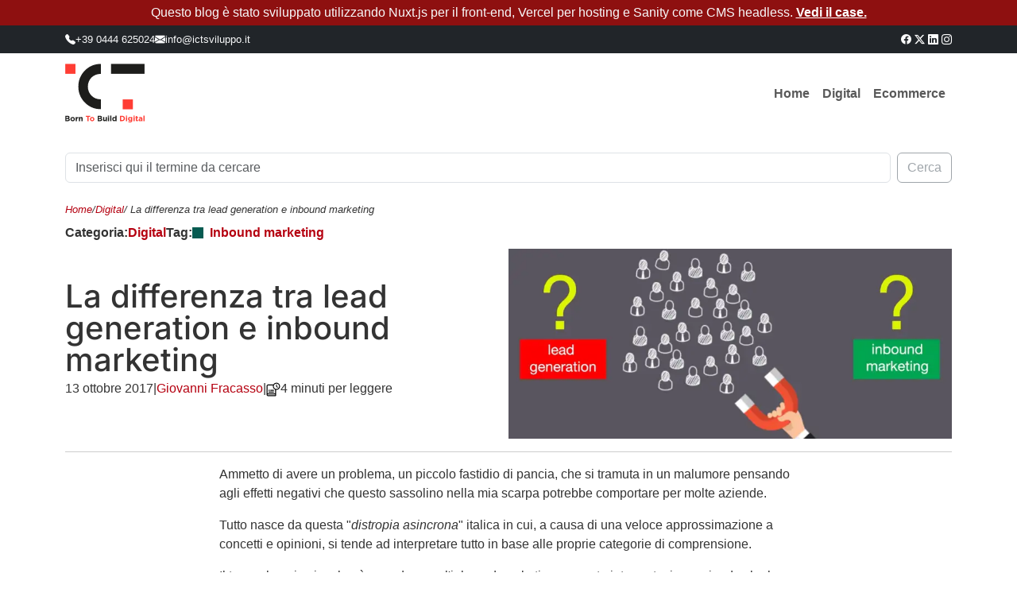

--- FILE ---
content_type: text/html; charset=utf-8
request_url: https://blog.ictsviluppo.it/post/differenza-lead-generation-inbound-marketing
body_size: 14152
content:
<!DOCTYPE html><html  lang="it"><head><meta charset="utf-16">
<meta name="viewport" content="width=device-width, initial-scale=1">
<title>La differenza tra lead generation e inbound marketing</title>
<link rel="stylesheet" href="https://cdn.jsdelivr.net/npm/bootstrap@5.3.3/dist/css/bootstrap.min.css">
<link rel="stylesheet" href="https://cdn.jsdelivr.net/npm/bootstrap-icons@1.11.3/font/bootstrap-icons.css">
<link rel="stylesheet" href="/css/main.css">
<style>@font-face{font-display:swap;font-family:Inter;font-style:normal;font-weight:500;src:url(/_nuxt/Inter-normal-500-cyrillic-ext.B2xhLi22.woff2) format("woff2");unicode-range:u+0460-052f,u+1c80-1c8a,u+20b4,u+2de0-2dff,u+a640-a69f,u+fe2e-fe2f}@font-face{font-display:swap;font-family:Inter;font-style:normal;font-weight:500;src:url(/_nuxt/Inter-normal-500-cyrillic.CMZtQduZ.woff2) format("woff2");unicode-range:u+0301,u+0400-045f,u+0490-0491,u+04b0-04b1,u+2116}@font-face{font-display:swap;font-family:Inter;font-style:normal;font-weight:500;src:url(/_nuxt/Inter-normal-500-greek-ext.CGAr0uHJ.woff2) format("woff2");unicode-range:u+1f??}@font-face{font-display:swap;font-family:Inter;font-style:normal;font-weight:500;src:url(/_nuxt/Inter-normal-500-greek.CaVNZxsx.woff2) format("woff2");unicode-range:u+0370-0377,u+037a-037f,u+0384-038a,u+038c,u+038e-03a1,u+03a3-03ff}@font-face{font-display:swap;font-family:Inter;font-style:normal;font-weight:500;src:url(/_nuxt/Inter-normal-500-vietnamese.CBcvBZtf.woff2) format("woff2");unicode-range:u+0102-0103,u+0110-0111,u+0128-0129,u+0168-0169,u+01a0-01a1,u+01af-01b0,u+0300-0301,u+0303-0304,u+0308-0309,u+0323,u+0329,u+1ea0-1ef9,u+20ab}@font-face{font-display:swap;font-family:Inter;font-style:normal;font-weight:500;src:url(/_nuxt/Inter-normal-500-latin-ext.CFHvXkgd.woff2) format("woff2");unicode-range:u+0100-02ba,u+02bd-02c5,u+02c7-02cc,u+02ce-02d7,u+02dd-02ff,u+0304,u+0308,u+0329,u+1d00-1dbf,u+1e00-1e9f,u+1ef2-1eff,u+2020,u+20a0-20ab,u+20ad-20c0,u+2113,u+2c60-2c7f,u+a720-a7ff}@font-face{font-display:swap;font-family:Inter;font-style:normal;font-weight:500;src:url(/_nuxt/Inter-normal-500-latin.C2S99t-D.woff2) format("woff2");unicode-range:u+00??,u+0131,u+0152-0153,u+02bb-02bc,u+02c6,u+02da,u+02dc,u+0304,u+0308,u+0329,u+2000-206f,u+20ac,u+2122,u+2191,u+2193,u+2212,u+2215,u+feff,u+fffd}@font-face{font-display:swap;font-family:Inter;font-style:normal;font-weight:700;src:url(/_nuxt/Inter-normal-500-cyrillic-ext.B2xhLi22.woff2) format("woff2");unicode-range:u+0460-052f,u+1c80-1c8a,u+20b4,u+2de0-2dff,u+a640-a69f,u+fe2e-fe2f}@font-face{font-display:swap;font-family:Inter;font-style:normal;font-weight:700;src:url(/_nuxt/Inter-normal-500-cyrillic.CMZtQduZ.woff2) format("woff2");unicode-range:u+0301,u+0400-045f,u+0490-0491,u+04b0-04b1,u+2116}@font-face{font-display:swap;font-family:Inter;font-style:normal;font-weight:700;src:url(/_nuxt/Inter-normal-500-greek-ext.CGAr0uHJ.woff2) format("woff2");unicode-range:u+1f??}@font-face{font-display:swap;font-family:Inter;font-style:normal;font-weight:700;src:url(/_nuxt/Inter-normal-500-greek.CaVNZxsx.woff2) format("woff2");unicode-range:u+0370-0377,u+037a-037f,u+0384-038a,u+038c,u+038e-03a1,u+03a3-03ff}@font-face{font-display:swap;font-family:Inter;font-style:normal;font-weight:700;src:url(/_nuxt/Inter-normal-500-vietnamese.CBcvBZtf.woff2) format("woff2");unicode-range:u+0102-0103,u+0110-0111,u+0128-0129,u+0168-0169,u+01a0-01a1,u+01af-01b0,u+0300-0301,u+0303-0304,u+0308-0309,u+0323,u+0329,u+1ea0-1ef9,u+20ab}@font-face{font-display:swap;font-family:Inter;font-style:normal;font-weight:700;src:url(/_nuxt/Inter-normal-500-latin-ext.CFHvXkgd.woff2) format("woff2");unicode-range:u+0100-02ba,u+02bd-02c5,u+02c7-02cc,u+02ce-02d7,u+02dd-02ff,u+0304,u+0308,u+0329,u+1d00-1dbf,u+1e00-1e9f,u+1ef2-1eff,u+2020,u+20a0-20ab,u+20ad-20c0,u+2113,u+2c60-2c7f,u+a720-a7ff}@font-face{font-display:swap;font-family:Inter;font-style:normal;font-weight:700;src:url(/_nuxt/Inter-normal-500-latin.C2S99t-D.woff2) format("woff2");unicode-range:u+00??,u+0131,u+0152-0153,u+02bb-02bc,u+02c6,u+02da,u+02dc,u+0304,u+0308,u+0329,u+2000-206f,u+20ac,u+2122,u+2191,u+2193,u+2212,u+2215,u+feff,u+fffd}@font-face{font-display:swap;font-family:Inter;font-style:normal;font-weight:800;src:url(/_nuxt/Inter-normal-500-cyrillic-ext.B2xhLi22.woff2) format("woff2");unicode-range:u+0460-052f,u+1c80-1c8a,u+20b4,u+2de0-2dff,u+a640-a69f,u+fe2e-fe2f}@font-face{font-display:swap;font-family:Inter;font-style:normal;font-weight:800;src:url(/_nuxt/Inter-normal-500-cyrillic.CMZtQduZ.woff2) format("woff2");unicode-range:u+0301,u+0400-045f,u+0490-0491,u+04b0-04b1,u+2116}@font-face{font-display:swap;font-family:Inter;font-style:normal;font-weight:800;src:url(/_nuxt/Inter-normal-500-greek-ext.CGAr0uHJ.woff2) format("woff2");unicode-range:u+1f??}@font-face{font-display:swap;font-family:Inter;font-style:normal;font-weight:800;src:url(/_nuxt/Inter-normal-500-greek.CaVNZxsx.woff2) format("woff2");unicode-range:u+0370-0377,u+037a-037f,u+0384-038a,u+038c,u+038e-03a1,u+03a3-03ff}@font-face{font-display:swap;font-family:Inter;font-style:normal;font-weight:800;src:url(/_nuxt/Inter-normal-500-vietnamese.CBcvBZtf.woff2) format("woff2");unicode-range:u+0102-0103,u+0110-0111,u+0128-0129,u+0168-0169,u+01a0-01a1,u+01af-01b0,u+0300-0301,u+0303-0304,u+0308-0309,u+0323,u+0329,u+1ea0-1ef9,u+20ab}@font-face{font-display:swap;font-family:Inter;font-style:normal;font-weight:800;src:url(/_nuxt/Inter-normal-500-latin-ext.CFHvXkgd.woff2) format("woff2");unicode-range:u+0100-02ba,u+02bd-02c5,u+02c7-02cc,u+02ce-02d7,u+02dd-02ff,u+0304,u+0308,u+0329,u+1d00-1dbf,u+1e00-1e9f,u+1ef2-1eff,u+2020,u+20a0-20ab,u+20ad-20c0,u+2113,u+2c60-2c7f,u+a720-a7ff}@font-face{font-display:swap;font-family:Inter;font-style:normal;font-weight:800;src:url(/_nuxt/Inter-normal-500-latin.C2S99t-D.woff2) format("woff2");unicode-range:u+00??,u+0131,u+0152-0153,u+02bb-02bc,u+02c6,u+02da,u+02dc,u+0304,u+0308,u+0329,u+2000-206f,u+20ac,u+2122,u+2191,u+2193,u+2212,u+2215,u+feff,u+fffd}</style>
<style>div.frasetta>p{margin-bottom:0!important}div.frasetta>p>a{color:#fff!important}</style>
<style>.selected[data-v-c9faedb1]{color:red!important;font-weight:700}.navbar-nav[data-v-c9faedb1]{--bs-nav-link-padding-x:.5rem}.part-1[data-v-c9faedb1]{flex-basis:auto}.part-2[data-v-c9faedb1]{flex-basis:40%}</style>
<style>.selected[data-v-5ab39dea]{color:#ff3c34!important;font-weight:700}.frasetta[data-v-5ab39dea]{background:#8e1010}.navbar-nav[data-v-5ab39dea]{--bs-nav-link-padding-x:.5rem}.navbar-toggler[data-v-5ab39dea]:focus{box-shadow:none}.navbar-nav .dropdown ul[data-v-5ab39dea]:before{background:#ff3c34;content:"";height:15px;position:absolute;right:0;top:0;width:15px;z-index:9}@media (max-width:991px){.navbar-nav[data-v-5ab39dea]{background:#000}.navbar-nav .nav-link[data-v-5ab39dea]{color:#fff}}</style>
<style>footer[data-v-b9ea73d9]{margin-top:30px}</style>
<style>.socialshare a[data-v-997e9f0a]{color:#000}.base50[data-v-997e9f0a]{flex-basis:50%}.badge[data-v-997e9f0a]{border-radius:0;font-size:.55em}@media (max-width:768px){.headerBlock img[data-v-997e9f0a]{max-width:100%!important}}</style>
<style>div[data-v-c077f7d1]{margin:20px 0}.imagerich[data-v-c077f7d1]{height:auto;max-width:100%}small[data-v-c077f7d1]{white-space:wrap}</style>
<style>ul li a[data-v-cf388bec]{color:#000}</style>
<link rel="stylesheet" href="/_nuxt/entry.BwnrFM0S.css" crossorigin>
<link rel="stylesheet" href="/_nuxt/PtCta.CN6zToKq.css" crossorigin>
<link href="https://www.googletagmanager.com/gtm.js?id=GTM-PNHJSXVT" rel="preload" crossorigin="anonymous" referrerpolicy="no-referrer" fetchpriority="low" as="script">
<link rel="preload" as="image" href="https://cdn.sanity.io/images/94ilcfd0/nuxity-blog/1e8c0eaedbaf6661d5573be621dc70d853270bc6-1518x650.jpg?fm=webp&fit=crop&q=60&w=1600&h=686" imagesizes="(max-width: 640px) 300px, (max-width: 768px) 500px, (max-width: 1024px) 700px, 800px" imagesrcset="https://cdn.sanity.io/images/94ilcfd0/nuxity-blog/1e8c0eaedbaf6661d5573be621dc70d853270bc6-1518x650.jpg?fm=webp&fit=crop&q=60&w=300&h=128 300w, https://cdn.sanity.io/images/94ilcfd0/nuxity-blog/1e8c0eaedbaf6661d5573be621dc70d853270bc6-1518x650.jpg?fm=webp&fit=crop&q=60&w=500&h=214 500w, https://cdn.sanity.io/images/94ilcfd0/nuxity-blog/1e8c0eaedbaf6661d5573be621dc70d853270bc6-1518x650.jpg?fm=webp&fit=crop&q=60&w=600&h=256 600w, https://cdn.sanity.io/images/94ilcfd0/nuxity-blog/1e8c0eaedbaf6661d5573be621dc70d853270bc6-1518x650.jpg?fm=webp&fit=crop&q=60&w=700&h=300 700w, https://cdn.sanity.io/images/94ilcfd0/nuxity-blog/1e8c0eaedbaf6661d5573be621dc70d853270bc6-1518x650.jpg?fm=webp&fit=crop&q=60&w=800&h=343 800w, https://cdn.sanity.io/images/94ilcfd0/nuxity-blog/1e8c0eaedbaf6661d5573be621dc70d853270bc6-1518x650.jpg?fm=webp&fit=crop&q=60&w=1000&h=428 1000w, https://cdn.sanity.io/images/94ilcfd0/nuxity-blog/1e8c0eaedbaf6661d5573be621dc70d853270bc6-1518x650.jpg?fm=webp&fit=crop&q=60&w=1400&h=600 1400w, https://cdn.sanity.io/images/94ilcfd0/nuxity-blog/1e8c0eaedbaf6661d5573be621dc70d853270bc6-1518x650.jpg?fm=webp&fit=crop&q=60&w=1600&h=686 1600w">
<link rel="modulepreload" as="script" crossorigin href="/_nuxt/yUHK73_7.js">
<link rel="modulepreload" as="script" crossorigin href="/_nuxt/D36UXCh5.js">
<link rel="modulepreload" as="script" crossorigin href="/_nuxt/Cedu7qx0.js">
<link rel="modulepreload" as="script" crossorigin href="/_nuxt/euEXOEPl.js">
<link rel="modulepreload" as="script" crossorigin href="/_nuxt/CdHkPNbH.js">
<link rel="modulepreload" as="script" crossorigin href="/_nuxt/kaqF8pR2.js">
<link rel="modulepreload" as="script" crossorigin href="/_nuxt/CstxPwrN.js">
<link rel="preload" as="fetch" fetchpriority="low" crossorigin="anonymous" href="/_nuxt/builds/meta/8b76a9a0-3861-40b6-a43d-4ca4d04396d8.json">
<link rel="prefetch" as="image" type="image/svg+xml" href="/_nuxt/logo_ict_pay_off.D3eY9txD.svg">
<link rel="prefetch" as="image" type="image/png" href="/_nuxt/banner_alta_sartoria.8a0tyMkQ.png">
<link rel="prefetch" as="script" crossorigin href="/_nuxt/D-lCaN3D.js">
<link rel="prefetch" as="script" crossorigin href="/_nuxt/BdxaoJ45.js">
<link rel="prefetch" as="script" crossorigin href="/_nuxt/Dmhf6VLr.js">
<link rel="prefetch" as="script" crossorigin href="/_nuxt/C_JrptXk.js">
<link rel="prefetch" as="script" crossorigin href="/_nuxt/B3AHJNXt.js">
<link rel="prefetch" as="script" crossorigin href="/_nuxt/fr8LqfSq.js">
<link rel="prefetch" as="script" crossorigin href="/_nuxt/B4MORbt6.js">
<link rel="prefetch" as="script" crossorigin href="/_nuxt/DBRBSAvH.js">
<meta name="google-site-verification" content="TnMNG8vc5FCYhYz7cNa67s8MvLAgy1NoEXmDRFq44ixE">
<meta name="msvalidate.01" content="1860A46148329FFD56D3DE3FB1E03180">
<meta name="robots" content="index, follow, max-image-preview:large, max-snippet:-1, max-video-preview:-1">
<meta name="description" content="L'inbound marketing non è la lead generation, anche se ha bisogno, in uno snodo cruciale della metodologia, dell'inbound marketing. E attenzione ai venditori di fumo.">
<link rel="canonical" href="https://blog.ictsviluppo.it/post/differenza-lead-generation-inbound-marketing">
<meta property="og:title" content="La differenza tra lead generation e inbound marketing">
<meta property="og:description" content="L'inbound marketing non è la lead generation, anche se ha bisogno, in uno snodo cruciale della metodologia, dell'inbound marketing. E attenzione ai venditori di fumo.">
<meta property="og:image" content="https://cdn.sanity.io/images/94ilcfd0/nuxity-blog/1e8c0eaedbaf6661d5573be621dc70d853270bc6-1518x650.jpg?w=800">
<meta property="og:type" content="article">
<meta property="og:site_name" content="Blog ICT Sviluppo">
<meta name="twitter:title" content="La differenza tra lead generation e inbound marketing">
<meta name="twitter:description" content="L'inbound marketing non è la lead generation, anche se ha bisogno, in uno snodo cruciale della metodologia, dell'inbound marketing. E attenzione ai venditori di fumo.">
<meta name="twitter:image" content="https://cdn.sanity.io/images/94ilcfd0/nuxity-blog/1e8c0eaedbaf6661d5573be621dc70d853270bc6-1518x650.jpg?w=800">
<meta name="twitter:card" content="summary">
<script type="application/ld+json">{"@context":"http://schema.org","@type":"BlogPosting","headline":"La differenza tra lead generation e inbound marketing","datePublished":"2017-10-13T06:01:59.000+02:00","articleBody":"L'inbound marketing non è la lead generation, anche se ha bisogno, in uno snodo cruciale della metodologia, dell'inbound marketing. E attenzione ai venditori di fumo.","image":{"@type":"ImageObject","url":"https://cdn.sanity.io/images/94ilcfd0/nuxity-blog/1e8c0eaedbaf6661d5573be621dc70d853270bc6-1518x650.jpg?w=800","height":800},"author":{"@type":"Person","name":"Giovanni Fracasso","url":"giovanni-fracasso"},"publisher":{"@type":"Organization","name":"ICT Sviluppo","url":"www.ictsviluppo.it","logo":{"@type":"ImageObject","url":"https://www.ictsviluppo.it/hubfs/theme-ict-2022/ict%20pay%20off%20hex.svg"}}}</script>
<script type="module" src="/_nuxt/yUHK73_7.js" crossorigin></script></head><body><div id="__nuxt"><!--[--><div class="nuxt-loading-indicator" style="position:fixed;top:0;right:0;left:0;pointer-events:none;width:auto;height:3px;opacity:0;background:repeating-linear-gradient(to right,#00dc82 0%,#34cdfe 50%,#0047e1 100%);background-size:Infinity% auto;transform:scaleX(0%);transform-origin:left;transition:transform 0.1s, height 0.4s, opacity 0.4s;z-index:999999;"></div><div></div><header class="wrapper-header" data-v-5ab39dea><div class="frasetta py-1 px-4 text-center text-light" data-v-5ab39dea><!--[--><p>Questo blog è stato sviluppato utilizzando Nuxt.js per il front-end, Vercel per hosting e Sanity come CMS headless. <a href="https://blog.ictsviluppo.it/post/blog-di-ict-sviluppo-su-sanity"><strong>Vedi il case.</strong></a></p><!--]--></div><div class="topbar d-flex align-items-center bg-dark text-light py-2" data-v-5ab39dea><div class="container d-flex align-items-center justify-content-md-between justify-content-center" data-v-5ab39dea><div class="d-flex leftside fs-7 gap-4" data-v-5ab39dea><a class="d-flex gap-2 text-light" href="tel:+390444625024" aria-label="Chiama +39 0444 625024" data-v-5ab39dea><i class="bi bi-telephone-fill" aria-hidden="true" data-v-5ab39dea></i> +39 0444 625024 </a><a class="d-flex gap-2 text-light" href="mailto:info@ictsviluppo.it" aria-label="Invia email a info@ictsviluppo.it" data-v-5ab39dea><i class="bi bi-envelope-fill" aria-hidden="true" data-v-5ab39dea></i> info@ictsviluppo.it </a></div><div class="social fs-7" data-v-5ab39dea><ul class="list-unstyled d-none d-md-flex gap-2 mb-0" data-v-5ab39dea><li class="ms-1" data-v-5ab39dea><a href="https://www.facebook.com/ictsviluppo/" aria-label="facebook" target="_blank" class="text-white" data-v-5ab39dea><i class="bi bi-facebook" aria-hidden="true" data-v-5ab39dea></i></a></li><li class="ms-1" data-v-5ab39dea><a href="https://twitter.com/ictsviluppo" aria-label="twitter" target="_blank" class="text-white" data-v-5ab39dea><i class="bi bi-twitter-x" aria-hidden="true" data-v-5ab39dea></i></a></li><li class="ms-1" data-v-5ab39dea><a href="https://www.linkedin.com/company/ict-sviluppo" aria-label="linkedin" target="_blank" class="text-white" data-v-5ab39dea><i class="bi bi-linkedin" aria-hidden="true" data-v-5ab39dea></i></a></li><li class="ms-1" data-v-5ab39dea><a href="https://www.instagram.com/ictdigitalthink/" aria-label="instagram" target="_blank" class="text-white" data-v-5ab39dea><i class="bi bi-instagram" aria-hidden="true" data-v-5ab39dea></i></a></li></ul></div></div></div><div class="container" data-v-5ab39dea><nav class="navbar navbar-expand-lg align-items-center" data-v-5ab39dea><div class="container-fluid px-0" data-v-5ab39dea><div class="navbar-brand" data-v-5ab39dea><a class="blog-header-logo" href="/" data-v-5ab39dea><img src="/_nuxt/logo_ict_pay_off.D3eY9txD.svg" width="100" height="75" alt="Logo ICT Sviluppo Srl" data-v-5ab39dea></a></div><button class="navbar-toggler" type="button" data-bs-toggle="collapse" data-bs-target="#navbarNavDropdown" aria-controls="navbarNavDropdown" aria-expanded="false" aria-label="Toggle navigation" data-v-5ab39dea><span class="navbar-toggler-icon" data-v-5ab39dea></span></button><div id="navbarNavDropdown" class="collapse navbar-collapse justify-content-end" data-v-5ab39dea><ul class="navbar-nav" data-v-5ab39dea><li class="nav-item" data-v-5ab39dea><a href="/" class="fw-bold nav-link" data-v-5ab39dea>Home </a></li><!--[--><li class="nav-item" data-v-5ab39dea><a href="/category/digital" class="fw-bold nav-link" data-v-5ab39dea>Digital</a></li><li class="nav-item" data-v-5ab39dea><a href="/category/ecommerce" class="fw-bold nav-link" data-v-5ab39dea>Ecommerce</a></li><!--]--></ul></div></div></nav></div><div class="container mb-2" data-v-5ab39dea><div class="barra-search my-4" data-v-5ab39dea data-v-c9faedb1><div class="d-flex align-items-center justify-content-between gap-2" role="search" data-v-c9faedb1><input value="" class="part-1 form-control me-2" type="search" placeholder="Inserisci qui il termine da cercare" name="search" aria-label="Search" data-v-c9faedb1><!----><!----><!----><button class="btn btn-outline-secondary" disabled data-v-c9faedb1>Cerca</button></div><!----></div></div></header><main id="content"><div class="container"><div data-v-997e9f0a><div data-v-997e9f0a><div class="breadcrumb gap-2 fst-italic fs-7 my-2" data-v-997e9f0a><a href="/" class="">Home</a> / <a href="/category/digital" class="">Digital</a> / La differenza tra lead generation e inbound marketing</div><div class="d-flex gap-2 align-items-center mb-4 mb-md-2 fw-bold" data-v-997e9f0a><div class="categoria d-flex gap-2" data-v-997e9f0a>Categoria: <ol class="list-unstyled m-0" data-v-997e9f0a><li data-v-997e9f0a><a href="/category/digital" class="" data-v-997e9f0a>Digital</a></li></ol></div><div class="d-flex align-items-center gap-2" data-v-997e9f0a>Tag: <ul class="list-unstyled d-flex align-items-center gap-2 m-0" data-v-997e9f0a><!--[--><!--[--><li class="d-flex align-items-center" data-v-997e9f0a><span class="badge me-2" style="background-color:#065b51" data-v-997e9f0a> </span><a href="/tag/inbound-marketing" class="" data-v-997e9f0a>Inbound marketing</a></li><!--]--><!--]--></ul></div></div><div class="headerBlock d-md-flex justify-content-md-between align-items-center gap-5" data-v-997e9f0a><div class="base50" data-v-997e9f0a><h1 class="lh-1" data-v-997e9f0a>La differenza tra lead generation e inbound marketing</h1><div class="meta d-flex gap-2 lh-1" data-v-997e9f0a><p data-v-997e9f0a>13 ottobre 2017</p> | <a href="/author/giovanni-fracasso" class="d-flex" data-v-997e9f0a><span class="ms-0" data-v-997e9f0a>Giovanni Fracasso</span></a> | <div class="tempo-lettura" data-v-997e9f0a><div class="d-flex gap-2" data-v-997e9f0a><svg aria-hidden="true" width="18" height="18" viewBox="0 0 18 18" fill="none" xmlns="http://www.w3.org/2000/svg"><g clip-path="url(#clip0_78_158)"><path d="M12.9375 0.5625C12.1484 0.563309 11.3733 0.771621 10.6901 1.16654C10.0069 1.56146 9.43957 2.12909 9.045 2.8125H2.25C1.80245 2.8125 1.37322 2.99029 1.05676 3.30676C0.74029 3.62322 0.5625 4.05245 0.5625 4.5V15.75C0.5625 16.1976 0.74029 16.6268 1.05676 16.9432C1.37322 17.2597 1.80245 17.4375 2.25 17.4375H11.8125C11.9617 17.4375 12.1048 17.3782 12.2102 17.2727C12.3157 17.1673 12.375 17.0242 12.375 16.875V9.52312C12.5615 9.54763 12.7494 9.56077 12.9375 9.5625C14.131 9.5625 15.2756 9.08839 16.1195 8.24448C16.9634 7.40057 17.4375 6.25597 17.4375 5.0625C17.4375 3.86903 16.9634 2.72443 16.1195 1.88052C15.2756 1.03661 14.131 0.5625 12.9375 0.5625ZM11.25 16.3125H2.25C2.10082 16.3125 1.95774 16.2532 1.85225 16.1477C1.74676 16.0423 1.6875 15.8992 1.6875 15.75C1.6875 15.6008 1.74676 15.4577 1.85225 15.3523C1.95774 15.2468 2.10082 15.1875 2.25 15.1875H11.25V16.3125ZM11.25 14.0625H2.25C2.05811 14.064 1.86788 14.0983 1.6875 14.1637V4.5C1.6875 4.35082 1.74676 4.20774 1.85225 4.10225C1.95774 3.99676 2.10082 3.9375 2.25 3.9375H8.58375C8.48912 4.3051 8.44 4.68293 8.4375 5.0625C8.43819 5.95829 8.70622 6.83348 9.20727 7.57604C9.70832 8.31859 10.4196 8.8947 11.25 9.23063V14.0625ZM12.9375 8.4375C12.27 8.4375 11.6175 8.23956 11.0625 7.86871C10.5074 7.49786 10.0749 6.97076 9.81941 6.35406C9.56396 5.73736 9.49712 5.05876 9.62735 4.40407C9.75757 3.74938 10.079 3.14802 10.551 2.67601C11.023 2.20401 11.6244 1.88257 12.2791 1.75235C12.9338 1.62212 13.6124 1.68896 14.2291 1.94441C14.8458 2.19985 15.3729 2.63243 15.7437 3.18745C16.1146 3.74247 16.3125 4.39499 16.3125 5.0625C16.3125 5.95761 15.9569 6.81605 15.324 7.44899C14.6911 8.08192 13.8326 8.4375 12.9375 8.4375Z" fill="black"></path><path d="M13.5 2.8125H12.375V5.0625C12.3746 5.13653 12.3888 5.20991 12.4168 5.27845C12.4447 5.34698 12.486 5.40931 12.5381 5.46187L14.0625 6.98063L14.8556 6.1875L13.5 4.83188V2.8125ZM3.09375 11.8125H9.84375V12.9375H3.09375V11.8125ZM5.34375 9.5625H9.84375V10.6875H5.34375V9.5625ZM3.09375 9.5625H4.5V10.6875H3.09375V9.5625Z" fill="black"></path></g><defs><clipPath id="clip0_78_158"><rect width="18" height="18" fill="white"></rect></clipPath></defs></svg> 4 minuti per leggere </div></div></div></div><img onerror="this.setAttribute(&#39;data-error&#39;, 1)" width="1518" height="650" alt="inbound marketing o lead generation.jpg" loading="eager" data-nuxt-img sizes="(max-width: 640px) 300px, (max-width: 768px) 500px, (max-width: 1024px) 700px, 800px" srcset="https://cdn.sanity.io/images/94ilcfd0/nuxity-blog/1e8c0eaedbaf6661d5573be621dc70d853270bc6-1518x650.jpg?fm=webp&amp;fit=crop&amp;q=60&amp;w=300&amp;h=128 300w, https://cdn.sanity.io/images/94ilcfd0/nuxity-blog/1e8c0eaedbaf6661d5573be621dc70d853270bc6-1518x650.jpg?fm=webp&amp;fit=crop&amp;q=60&amp;w=500&amp;h=214 500w, https://cdn.sanity.io/images/94ilcfd0/nuxity-blog/1e8c0eaedbaf6661d5573be621dc70d853270bc6-1518x650.jpg?fm=webp&amp;fit=crop&amp;q=60&amp;w=600&amp;h=256 600w, https://cdn.sanity.io/images/94ilcfd0/nuxity-blog/1e8c0eaedbaf6661d5573be621dc70d853270bc6-1518x650.jpg?fm=webp&amp;fit=crop&amp;q=60&amp;w=700&amp;h=300 700w, https://cdn.sanity.io/images/94ilcfd0/nuxity-blog/1e8c0eaedbaf6661d5573be621dc70d853270bc6-1518x650.jpg?fm=webp&amp;fit=crop&amp;q=60&amp;w=800&amp;h=343 800w, https://cdn.sanity.io/images/94ilcfd0/nuxity-blog/1e8c0eaedbaf6661d5573be621dc70d853270bc6-1518x650.jpg?fm=webp&amp;fit=crop&amp;q=60&amp;w=1000&amp;h=428 1000w, https://cdn.sanity.io/images/94ilcfd0/nuxity-blog/1e8c0eaedbaf6661d5573be621dc70d853270bc6-1518x650.jpg?fm=webp&amp;fit=crop&amp;q=60&amp;w=1400&amp;h=600 1400w, https://cdn.sanity.io/images/94ilcfd0/nuxity-blog/1e8c0eaedbaf6661d5573be621dc70d853270bc6-1518x650.jpg?fm=webp&amp;fit=crop&amp;q=60&amp;w=1600&amp;h=686 1600w" class="bd-placeholder-img" style="max-width:50%;height:auto;" fetchpriority="high" src="https://cdn.sanity.io/images/94ilcfd0/nuxity-blog/1e8c0eaedbaf6661d5573be621dc70d853270bc6-1518x650.jpg?fm=webp&amp;fit=crop&amp;q=60&amp;w=1600&amp;h=686" data-v-997e9f0a></div><hr data-v-997e9f0a><div class="row g-5" data-v-997e9f0a><div class="col-md-2" data-v-997e9f0a></div><div class="col-md-8" data-v-997e9f0a><article class="blog-post" data-v-997e9f0a><!----><div data-v-997e9f0a><!--[--><p>Ammetto di avere un problema, un piccolo fastidio di pancia, che si tramuta in un malumore pensando agli effetti negativi che questo sassolino nella mia scarpa potrebbe comportare per molte aziende.</p><p>Tutto nasce da questa &quot;<em>distropia asincrona</em>&quot; italica in cui, a causa di una veloce approssimazione a concetti e opinioni, si tende ad interpretare tutto in base alle proprie categorie di comprensione.</p><p>Il tema che mi coinvolge è, guardacaso, l&#39;<span>inbound marketing</span> e questa interpretazione oriunda che ha trasformato una metodologia che implica un susseguirsi di azioni codificate, in qualcosa di più semplice e alla portata mentale e cognitiva anche dei più deboli:<strong> l&#39;inbound marketing non è content marketing + blogging + SEO + conversione in lead del contatto</strong>.</p><p>L&#39;inbound marketing è una metodologia che ha, solo nella prima parte, questi elementi appena citati. L&#39;obiettivo è altrettanto chiaro,<strong> non è quello di popolare un database di nuovi contatti, ma quello di VENDERE a questi contatti</strong>, cercando di aiutare i venditori a capire chi hanno di fronte, segmentando i contatti e profilandoli in base agli interessi: in questo modo<em> il venditore vende di più e meglio</em>.</p><p>Ora, se avete chiaro quelle immagini famose che vi mostrano la metodologia inbound (riccamente descritta nel <a href="http://amzn.to/2gyKdHC" target="_blank" rel="noopener nofollow">libro &quot;Inbound Marketing&quot;</a> del 2009, scritta dai fondatori di <strong>HubSpot</strong>, software pensato appositamente per seguire pedissequamente tutti i passaggi della metodologia inbound) dovresti aver chiaro che se qualcuno vi dice &quot;<em>io facevo inbound marketing prima del 2009</em>&quot; lo sta confondendo con qualcos&#39;altro. E, ahimè, ci sono professionisti del web marketing che vantano centinaia di clienti, convinti ancora di questo. Vendono la lead generation (ovvero la creazione di contatti su web) come inbound marketing. Perché, va detto, l&#39;inbound marketing, genera più appeal oggi rispetto alla &quot;<em>lead generation</em>&quot;. Se non fosse per tutta l&#39;evocazione di passaggi che si porta dietro. Leggi: si riesce a vendere meglio.<br></p><p>Ma se poi non lo fai, stai prendendo qualcuno per il culo.</p><p>O stai vendendo pan per focaccia a persone a cui nessuno ha spiegato la differenza tra il pane e la focaccia. Che non vuol dire che questo non porta risultati: anzi, magari per uno specifico caso la <a href="/post/lead-generation-cosa-e-come-funziona" target rel>lead generation</a> è un qualcosa che funziona molto meglio di quello che porterebbe l&#39;inbound marketing.</p><p>Pensando di portare il tutto ai minimi termini, ecco un flusso completo della parte marketing della metodologia inbound, dove <strong>attrazione</strong> e <strong>conversione</strong> è soltanto la prima metà della cosa.</p><p><span style="display:none;">[@portabletext/vue] Unknown block type &quot;externalimage&quot;, specify a component for it in the `components.types` prop</span>La <strong>segmentazione</strong>, <strong>l&#39;alimentazione</strong> e la <strong>qualificazione</strong> commerciale sono tre passaggi, importanti tanto come i primi due. Se non li fa, non fai inbound marketing. Ora, non vi dirò che l&#39;unico software al mondo per fare inbound marketing è HubSpot (<em>ma lo è!</em>) ma è chiaro che per fare inbound marketing ti serve un software in grado di gestire questo flusso di informazioni e che, magari, permetta al commerciale di lavorare sulle stesse metriche raccolte dal marketing.</p><p><strong>La lead generation è questa roba qui</strong>: &quot;<em>un&#39;azione di</em> <a href="https://it.wikipedia.org/wiki/Marketing" target="_blank" rel="noopener nofollow"><em>marketing</em></a> <em>che consente di generare una lista di possibili clienti interessati ai prodotti o servizi offerti da un&#39;azienda. Questa operazione consiste nel trovare i clienti interessati, farsi dare i contatti dalla persona (prospect) e costruire un database che sarà utilizzato dal reparto commerciale. Per generare nuovi contatti, di futuri clienti, possono essere utilizzate tutte le varie strategie di marketing, da quelle più tradizionali come</em> <a href="https://it.wikipedia.org/wiki/Pubblicit%C3%A0" target="_blank" rel="noopener nofollow"><em>pubblicità</em></a> <em>o</em> <a href="https://it.wikipedia.org/wiki/Telemarketing" target="_blank" rel="noopener nofollow"><em>telemarketing</em></a> <em>alle più innovative come</em> <a href="https://it.wikipedia.org/wiki/Direct_marketing" target="_blank" rel="noopener nofollow"><em>direct marketing</em></a> <em>o altre strategie che utilizzano il Web.</em>&quot;</p><p>Ora, sto lavorando su un&#39;altra immagine (lo ammetto, work in progress, ma già così è esemplificativa) che, a questo punto, dovrebbe far capire, su questo flusso, quali siano gli strumenti o i supporti che entrano in gioco. E se non usi una piattaforma in grado di mescoalre i dati che arrivano da tutti, ti stai perdendo qualche pezzo.</p><p><div class="text-center" isinline="true" index="0" data-v-c077f7d1><img onerror="this.setAttribute(&#39;data-error&#39;, 1)" width="3126" height="1744" alt="flusso inbound marketing 2-1.png" loading="lazy" data-nuxt-img sizes="(max-width: 640px) 300px, (max-width: 768px) 500px, (max-width: 1024px) 700px, 800px" srcset="https://cdn.sanity.io/images/94ilcfd0/nuxity-blog/588bbc59d3968455467801c158011baa69297d5b-3126x1744.png?fm=webp&amp;fit=crop&amp;q=60&amp;w=300&amp;h=167 300w, https://cdn.sanity.io/images/94ilcfd0/nuxity-blog/588bbc59d3968455467801c158011baa69297d5b-3126x1744.png?fm=webp&amp;fit=crop&amp;q=60&amp;w=500&amp;h=279 500w, https://cdn.sanity.io/images/94ilcfd0/nuxity-blog/588bbc59d3968455467801c158011baa69297d5b-3126x1744.png?fm=webp&amp;fit=crop&amp;q=60&amp;w=600&amp;h=334 600w, https://cdn.sanity.io/images/94ilcfd0/nuxity-blog/588bbc59d3968455467801c158011baa69297d5b-3126x1744.png?fm=webp&amp;fit=crop&amp;q=60&amp;w=700&amp;h=391 700w, https://cdn.sanity.io/images/94ilcfd0/nuxity-blog/588bbc59d3968455467801c158011baa69297d5b-3126x1744.png?fm=webp&amp;fit=crop&amp;q=60&amp;w=800&amp;h=446 800w, https://cdn.sanity.io/images/94ilcfd0/nuxity-blog/588bbc59d3968455467801c158011baa69297d5b-3126x1744.png?fm=webp&amp;fit=crop&amp;q=60&amp;w=1000&amp;h=558 1000w, https://cdn.sanity.io/images/94ilcfd0/nuxity-blog/588bbc59d3968455467801c158011baa69297d5b-3126x1744.png?fm=webp&amp;fit=crop&amp;q=60&amp;w=1400&amp;h=782 1400w, https://cdn.sanity.io/images/94ilcfd0/nuxity-blog/588bbc59d3968455467801c158011baa69297d5b-3126x1744.png?fm=webp&amp;fit=crop&amp;q=60&amp;w=1600&amp;h=892 1600w" class="imagerich" src="https://cdn.sanity.io/images/94ilcfd0/nuxity-blog/588bbc59d3968455467801c158011baa69297d5b-3126x1744.png?fm=webp&amp;fit=crop&amp;q=60&amp;w=1600&amp;h=892" data-v-c077f7d1><!----></div></p><p>Spero di essere abbastanza chiaro fino a qui, anche se probabilmente, quando chiederete all&#39;agenzia che vi segue qual è la differenza, molti si arrampicheranno sugli specchi. Ma ricordate: l<strong>&#39;obiettivo dell&#39;inbound marketing non è la led generation, ma la lead generation è un passaggio obbligatorio dell&#39;inbound marketing</strong>.</p><p>Avete dei dubbi? Io partirei comunque dalla piattaforma software <a href="https://www.ictsviluppo.it/hubspot" target="_blank"><strong>HubSpot marketing</strong></a> per avvicinarci all&#39;inbound.</p><p></p><p></p><p></p><!--]--></div><div class="py-4 mt-4" data-v-997e9f0a><p class="titoletto fst-italic" data-v-997e9f0a>Condividi il post</p><span data-v-997e9f0a data-v-cf388bec></span></div><div class="px-4 py-2 mb-3 bg-light rounded" data-v-997e9f0a><p class="titoletto pt-4">Alcune informazioni sull&#39;autore</p><div class="d-flex align-items-center gap-2"><div><img src="https://cdn.sanity.io/images/94ilcfd0/nuxity-blog/d4d576a1c18117b1e6d1ee5679a740f317160d8d-100x100.webp?w=50&amp;h=50" loading="lazy" alt="Giovanni Fracasso" width="50" height="50" class="rounded-circle"></div><p class="h6 col-9 fs-6"><strong>Giovanni Fracasso</strong></p></div><div class="mb-0 mt-2"><div class="col-12"><!--[--><p>COO e CMO @ICT Sviluppo</p><!--]--></div></div><div class="socialshare mb-0 mt-2"><ul class="d-flex gap-2 list-unstyled col-12"><li><a href="https://www.facebook.com/giovannifracasso" rel="noopener noreferrer" target="_blank" aria-label="facebook"><i class="text-black bi bi-facebook"></i></a></li><li><a href="https://www.twitter.com/iostesso" rel="noopener noreferrer" target="_blank" aria-label="twitter"><i class="text-black bi bi-twitter-x"></i></a></li><li><a href="https://it.linkedin.com/in/fracassogiovanni" rel="noopener noreferrer" target="_blank" aria-label="linkedin"><i class="text-black bi bi-linkedin"></i></a></li><li><!----></li></ul></div></div></article></div><div class="col-md-2" data-v-997e9f0a></div><div id="hubspotCommenti" data-v-997e9f0a></div><!----></div></div></div></div></main><footer class="bg-secondary-subtle py-2 mt-4" data-v-b9ea73d9><div class="container" data-v-b9ea73d9><div class="row py-4" data-v-b9ea73d9><div class="col-12 col-md-4" data-v-b9ea73d9><strong data-v-b9ea73d9>ICT Sviluppo S.r.l.</strong><br data-v-b9ea73d9><br data-v-b9ea73d9><strong data-v-b9ea73d9>Vicenza</strong><br data-v-b9ea73d9> Sede legale<br data-v-b9ea73d9> Via IV Novembre 8<br data-v-b9ea73d9> Chiampo (VI) 36072<br data-v-b9ea73d9><br data-v-b9ea73d9> Sede operativa<br data-v-b9ea73d9> Via IVMartiri 10C<br data-v-b9ea73d9> Arzignano (VI) 36071<br data-v-b9ea73d9><a href="tel:00390444625024" data-v-b9ea73d9>+39 0444 625024</a><br data-v-b9ea73d9><a href="mailto:info@ictsviluppo.it" data-v-b9ea73d9>info@ictsviluppo.it</a></div><div class="col-12 col-md-4" data-v-b9ea73d9><p class="mt-5" data-v-b9ea73d9><strong data-v-b9ea73d9>Milano</strong><br data-v-b9ea73d9> TALENT GARDEN MILANO - CALABIANA<br data-v-b9ea73d9> Via Arcivescovo Calabiana 6<br data-v-b9ea73d9> Milano (MI) 20100<br data-v-b9ea73d9><a href="tel:0039024003265" data-v-b9ea73d9>+39 02 40032165</a><br data-v-b9ea73d9><a href="mailto:milano@ictsviluppo.it" data-v-b9ea73d9>milano@ictsviluppo.it</a></p></div><div class="col-12 col-md-4" data-v-b9ea73d9><p class="mt-5 text-center" data-v-b9ea73d9><a href="https://plus.ictsviluppo.it" target="_blank" data-v-b9ea73d9><img src="/_nuxt/banner_alta_sartoria.8a0tyMkQ.png" alt="banner Shopify Plus" loading="lazy" style="max-width:100%;height:auto;" data-v-b9ea73d9><span class="sr-only" data-v-b9ea73d9>(apri in una nuova finestra)</span></a></p></div></div></div><div class="bg-dark py-4" data-v-b9ea73d9><div class="container text-center text-md-start" data-v-b9ea73d9><p class="text-light mb-5 mb-md-2" data-v-b9ea73d9>Principali partner</p><div class="row" data-v-b9ea73d9><div class="col-12 col-md-3 mb-2 mb-md-0" data-v-b9ea73d9><a href="https://www.hubspot.com/" target="_blank" title="HubSpot" data-v-b9ea73d9><img src="https://www.ictsviluppo.it/hubfs/theme-ict-2022/loghi/hubspot_white.svg" alt="logo HubSpot bianco" loading="lazy" width="140" height="41" data-v-b9ea73d9></a></div><div class="col-12 col-md-3 mb-2 mb-md-0" data-v-b9ea73d9><a href="https://www.shopify.com/partners/directory/partner/ictsviluppo" target="_blank" title="Shopify Plus" data-v-b9ea73d9><img src="https://www.ictsviluppo.it/hubfs/theme-ict-2022/loghi/shopify_plus_white.svg" alt="logo shopify plus bianco" loading="lazy" data-v-b9ea73d9></a></div><div class="col-12 col-md-3 mb-2 mb-md-0" data-v-b9ea73d9><a href="https://www.sanity.io/" target="_blank" title="Sanity" data-v-b9ea73d9><img src="data:image/svg+xml,%3csvg%20width=&#39;352&#39;%20height=&#39;100&#39;%20viewBox=&#39;0%200%20352%20100&#39;%20fill=&#39;none&#39;%20xmlns=&#39;http://www.w3.org/2000/svg&#39;%3e%3crect%20width=&#39;352&#39;%20height=&#39;100&#39;%20fill=&#39;transparent&#39;/%3e%3cpath%20d=&#39;M311.14%2057.6545V80.6792H298.499V57.6545&#39;%20fill=&#39;%23FFFFFF&#39;/%3e%3cpath%20d=&#39;M298.499%2057.6545L319.889%2020.0017H333.316L311.14%2057.6545H298.499Z&#39;%20fill=&#39;white&#39;/%3e%3cpath%20d=&#39;M298.499%2057.6545L276.515%2020.0017H290.345L305.239%2045.8042L298.499%2057.6545Z&#39;%20fill=&#39;%23FFFFFF&#39;/%3e%3cpath%20d=&#39;M253.839%2041.1992V80.6793H241.007V47.9395L253.839%2041.1992Z&#39;%20fill=&#39;%23FFFFFF&#39;/%3e%3cpath%20d=&#39;M241.007%2047.906L273.538%2031.0705L268.042%2021.6705L241.007%2035.0312V47.906Z&#39;%20fill=&#39;%23FFFFFF&#39;/%3e%3cpath%20d=&#39;M241.007%2031.0705H221.404V20.0017H267.064L273.538%2031.0705H253.839H241.007Z&#39;%20fill=&#39;white&#39;/%3e%3cpath%20d=&#39;M214.047%2020.0017H201.311V80.6898H214.047V20.0017Z&#39;%20fill=&#39;white&#39;/%3e%3cpath%20d=&#39;M149.39%2038.0729V80.6793H137.153V20.0017L149.39%2038.0729Z&#39;%20fill=&#39;%23FFFFFF&#39;/%3e%3cpath%20d=&#39;M151.282%2020.0017L178.231%2061.4568V80.6793L137.153%2020.0017H151.282Z&#39;%20fill=&#39;white&#39;/%3e%3cpath%20d=&#39;M178.231%2058.341V20.0017H190.468V80.6792H178.231V58.341Z&#39;%20fill=&#39;%23FFFFFF&#39;/%3e%3cpath%20d=&#39;M82.1168%2081.6721L112.102%2065.8169L108.405%2056.1338L88.6643%2065.4437L82.1168%2081.6721Z&#39;%20fill=&#39;%23FFFFFF&#39;/%3e%3cpath%20d=&#39;M100.657%2035.7177L82.1167%2081.6721L72.5807%2073.3705L94.6718%2020.0017L100.657%2035.7177Z&#39;%20fill=&#39;%23FFFFFF&#39;/%3e%3cpath%20d=&#39;M94.672%2020.0017H107.312L130.69%2080.6792H117.752L94.672%2020.0017Z&#39;%20fill=&#39;white&#39;/%3e%3cpath%20d=&#39;M25.1347%2027.0042C25.1347%2035.4537%2030.3864%2040.4811%2040.9004%2043.1321L52.0417%2045.6986C61.9923%2047.9694%2068.0519%2053.6094%2068.0519%2062.7982C68.1293%2066.8013%2066.8194%2070.7092%2064.3417%2073.867C64.3417%2064.6993%2059.5684%2059.7458%2048.0551%2056.7674L37.1158%2054.2959C28.3559%2052.3103%2021.5946%2047.6737%2021.5946%2037.6928C21.5485%2033.8384%2022.7939%2030.0783%2025.1347%2027.0042&#39;%20fill=&#39;white&#39;/%3e%3cpath%20d=&#39;M57.4954%2060.5485C62.2475%2063.5692%2064.3311%2067.7939%2064.3311%2073.8564C60.3977%2078.8627%2053.4875%2081.6721%2045.3655%2081.6721C31.6941%2081.6721%2022.1262%2074.9865%2020%2063.3685H33.1292C34.8196%2068.7022%2039.2952%2071.1737%2045.2698%2071.1737C52.5626%2071.1737%2057.4104%2067.3081%2057.506%2060.5274&#39;%20fill=&#39;%23FFFFFF&#39;/%3e%3cpath%20d=&#39;M31.9598%2039.5305C29.7898%2038.2493%2028.0096%2036.4083%2026.8079%2034.2028C25.6062%2031.9974%2025.0281%2029.5098%2025.1347%2027.0042C28.93%2022.0402%2035.5318%2019.009%2043.5795%2019.009C57.506%2019.009%2065.5643%2026.3177%2067.5523%2036.6049H54.9227C53.53%2032.5492%2050.0431%2029.3912%2043.6858%2029.3912C36.8926%2029.3912%2032.2575%2033.3202%2031.9917%2039.5305&#39;%20fill=&#39;%23FFFFFF&#39;/%3e%3c/svg%3e" alt="logo sanity bianco" loading="lazy" width="176" height="50" data-v-b9ea73d9></a></div><div class="col-12 col-md-3 mb-2 mb-md-0" data-v-b9ea73d9><a href="https://commercelayer.io" target="_blank" title="Commerce Layer" data-v-b9ea73d9><img src="https://www.ictsviluppo.it/hs-fs/hubfs/commerce%20layer%20logo%20white.png?width=250&amp;height=40&amp;name=commerce%20layer%20logo%20white.png" alt="logo commerce layer bianco" loading="lazy" width="250" height="40" data-v-b9ea73d9></a></div></div></div></div><div class="container" data-v-b9ea73d9><div class="d-block d-md-flex fs-6 mt-2 justify-content-between align-items-center" data-v-b9ea73d9><div class="copy fs-7" data-v-b9ea73d9>Copyright © 2026 ICT Sviluppo - Cap. Soc. 10.000 € i.v. - REA VI-352234 - P.I. 03767960242</div><div class="privacy fs-7" data-v-b9ea73d9><a href="#" id="hs_show_banner_button" data-v-b9ea73d9> Cookie Settings </a> - <a href="https://www.ictsviluppo.it/privacy" target="_blank" data-v-b9ea73d9>Privacy &amp; Cookie</a></div></div></div></footer><!--]--></div><div id="teleports"></div><script src="https://js.hs-scripts.com/2072760.js" async defer></script>
<script src="https://website-widgets.pages.dev/dist/sienna.min.js" defer></script>
<script>window.__NUXT__=(function(a,b,c,d,e,f,g,h,i,j,k,l,m,n,o,p,q,r,s,t,u,v,w,x,y,z,A,B,C,D,E,F,G,H,I,J,K,L,M,N,O){return {data:{"sanity-Do9WsXLjaQ":{data:[{_createdAt:s,_id:t,_rev:u,_type:n,_updatedAt:v,description:w,name:x,slug:{_type:i,current:y}},{_createdAt:"2024-06-11T12:47:36Z",_id:"f11cf4d3-b8c6-4bb9-9fb2-88b5a8cd910e",_rev:"4X58fwo1sZHybhpKW5P8Ro",_type:n,_updatedAt:"2024-08-22T06:40:51Z",description:"Post di e-commerce",name:"Ecommerce",slug:{_type:i,current:"ecommerce"}}]},"sanity-fBdga2s5Jg":{data:{_createdAt:z,_id:"blog-differenza-lead-generation-inbound-marketing",_rev:"P6hErgZDbujvAcw94HnNKP",_type:"post",_updatedAt:z,author:{_createdAt:"2024-06-12T08:42:39Z",_id:"acebc245-3745-4a3f-a2dc-02640a7a9792",_rev:"21OzDndKKn8cbR4orm5IrM",_type:"author",_updatedAt:"2024-07-15T12:34:17Z",bio:[{_key:"61ba39142c5c",_type:b,children:[{_key:"1c3051de12650",_type:a,marks:[],text:"COO e CMO @ICT Sviluppo"}],markDefs:[],style:c}],name:"Giovanni Fracasso",picture:{_type:o,asset:{_ref:"image-d4d576a1c18117b1e6d1ee5679a740f317160d8d-100x100-webp",_type:p}},showTop:j,slug:{_type:i,current:"giovanni-fracasso"},socials:{_type:"socialsBlock",facebook:"https:\u002F\u002Fwww.facebook.com\u002Fgiovannifracasso",linkedin:"https:\u002F\u002Fit.linkedin.com\u002Fin\u002Ffracassogiovanni",x_twitter:"https:\u002F\u002Fwww.twitter.com\u002Fiostesso"}},category:{_createdAt:s,_id:t,_rev:u,_type:n,_updatedAt:v,description:w,name:x,slug:{_type:i,current:y}},content:[{_key:"f8c155ad94ef",_type:b,children:[{_key:"f8c155ad94ef0",_type:a,marks:[],text:"Ammetto di avere un problema, un piccolo fastidio di pancia, che si tramuta in un malumore pensando agli effetti negativi che questo sassolino nella mia scarpa potrebbe comportare per molte aziende."}],markDefs:[],style:c},{_key:"7166cbe8dc73",_type:b,children:[{_key:"7166cbe8dc730",_type:a,marks:[],text:"Tutto nasce da questa \""},{_key:"7166cbe8dc731",_type:a,marks:[d],text:"distropia asincrona"},{_key:"7166cbe8dc732",_type:a,marks:[],text:"\" italica in cui, a causa di una veloce approssimazione a concetti e opinioni, si tende ad interpretare tutto in base alle proprie categorie di comprensione."}],markDefs:[],style:c},{_key:"4982bd865638",_type:b,children:[{_key:"4982bd8656380",_type:a,marks:[],text:"Il tema che mi coinvolge è, guardacaso, l'"},{_key:"4982bd8656381",_type:a,marks:[A],text:"inbound marketing"},{_key:"4982bd8656382",_type:a,marks:[],text:" e questa interpretazione oriunda che ha trasformato una metodologia che implica un susseguirsi di azioni codificate, in qualcosa di più semplice e alla portata mentale e cognitiva anche dei più deboli:"},{_key:"4982bd8656383",_type:a,marks:[e],text:" l'inbound marketing non è content marketing + blogging + SEO + conversione in lead del contatto"},{_key:"4982bd8656384",_type:a,marks:[],text:q}],markDefs:[{_key:A,_type:f,href:"\u002Fformazione\u002Finbound-marketing-cosa-come"}],style:c},{_key:"dc7bd2ba97ca",_type:b,children:[{_key:"dc7bd2ba97ca0",_type:a,marks:[],text:"L'inbound marketing è una metodologia che ha, solo nella prima parte, questi elementi appena citati. L'obiettivo è altrettanto chiaro,"},{_key:"dc7bd2ba97ca1",_type:a,marks:[e],text:" non è quello di popolare un database di nuovi contatti, ma quello di VENDERE a questi contatti"},{_key:"dc7bd2ba97ca2",_type:a,marks:[],text:", cercando di aiutare i venditori a capire chi hanno di fronte, segmentando i contatti e profilandoli in base agli interessi: in questo modo"},{_key:"dc7bd2ba97ca3",_type:a,marks:[d],text:" il venditore vende di più e meglio"},{_key:"dc7bd2ba97ca4",_type:a,marks:[],text:q}],markDefs:[],style:c},{_key:"f3ab02bc2c97",_type:b,children:[{_key:"f3ab02bc2c970",_type:a,marks:[],text:"Ora, se avete chiaro quelle immagini famose che vi mostrano la metodologia inbound (riccamente descritta nel "},{_key:"f3ab02bc2c971",_type:a,marks:[B],text:"libro \"Inbound Marketing\""},{_key:"f3ab02bc2c972",_type:a,marks:[],text:" del 2009, scritta dai fondatori di "},{_key:"f3ab02bc2c973",_type:a,marks:[e],text:"HubSpot"},{_key:"f3ab02bc2c974",_type:a,marks:[],text:", software pensato appositamente per seguire pedissequamente tutti i passaggi della metodologia inbound) dovresti aver chiaro che se qualcuno vi dice \""},{_key:"f3ab02bc2c975",_type:a,marks:[d],text:"io facevo inbound marketing prima del 2009"},{_key:"f3ab02bc2c976",_type:a,marks:[],text:"\" lo sta confondendo con qualcos'altro. E, ahimè, ci sono professionisti del web marketing che vantano centinaia di clienti, convinti ancora di questo. Vendono la lead generation (ovvero la creazione di contatti su web) come inbound marketing. Perché, va detto, l'inbound marketing, genera più appeal oggi rispetto alla \""},{_key:"f3ab02bc2c977",_type:a,marks:[d],text:C},{_key:"f3ab02bc2c978",_type:a,marks:[],text:"\". Se non fosse per tutta l'evocazione di passaggi che si porta dietro. Leggi: si riesce a vendere meglio.\n"}],markDefs:[{_key:B,_type:f,href:"http:\u002F\u002Famzn.to\u002F2gyKdHC"}],style:c},{_key:"9bc64d037db9",_type:b,children:[{_key:"9bc64d037db90",_type:a,marks:[],text:"Ma se poi non lo fai, stai prendendo qualcuno per il culo."}],markDefs:[],style:c},{_key:"1c9e12683ec6",_type:b,children:[{_key:"1c9e12683ec60",_type:a,marks:[],text:"O stai vendendo pan per focaccia a persone a cui nessuno ha spiegato la differenza tra il pane e la focaccia. Che non vuol dire che questo non porta risultati: anzi, magari per uno specifico caso la "},{_key:"1c9e12683ec61",_type:a,marks:[D],text:C},{_key:"1c9e12683ec62",_type:a,marks:[],text:" è un qualcosa che funziona molto meglio di quello che porterebbe l'inbound marketing."}],markDefs:[{_key:D,_type:f,href:"\u002Fpost\u002Flead-generation-cosa-e-come-funziona"}],style:c},{_key:"b399e0a3375c",_type:b,children:[{_key:"b399e0a3375c0",_type:a,marks:[],text:"Pensando di portare il tutto ai minimi termini, ecco un flusso completo della parte marketing della metodologia inbound, dove "},{_key:"b399e0a3375c1",_type:a,marks:[e],text:"attrazione"},{_key:"b399e0a3375c2",_type:a,marks:[],text:" e "},{_key:"b399e0a3375c3",_type:a,marks:[e],text:"conversione"},{_key:"b399e0a3375c4",_type:a,marks:[],text:" è soltanto la prima metà della cosa."}],markDefs:[],style:c},{_key:"716c3dffbe55",_type:b,children:[{_key:"716c3dffbe550",_type:"externalimage",url:"https:\u002F\u002Fwww.ictsviluppo.it\u002Fhubfs\u002Fflusso%20della%20metodologia%20inbound.png"},{_key:"716c3dffbe551",_type:a,marks:[],text:"La "},{_key:"716c3dffbe552",_type:a,marks:[e],text:"segmentazione"},{_key:"716c3dffbe553",_type:a,marks:[],text:", "},{_key:"716c3dffbe554",_type:a,marks:[e],text:"l'alimentazione"},{_key:"716c3dffbe555",_type:a,marks:[],text:" e la "},{_key:"716c3dffbe556",_type:a,marks:[e],text:"qualificazione"},{_key:"716c3dffbe557",_type:a,marks:[],text:" commerciale sono tre passaggi, importanti tanto come i primi due. Se non li fa, non fai inbound marketing. Ora, non vi dirò che l'unico software al mondo per fare inbound marketing è HubSpot ("},{_key:"716c3dffbe558",_type:a,marks:[d],text:"ma lo è!"},{_key:"716c3dffbe559",_type:a,marks:[],text:") ma è chiaro che per fare inbound marketing ti serve un software in grado di gestire questo flusso di informazioni e che, magari, permetta al commerciale di lavorare sulle stesse metriche raccolte dal marketing."}],markDefs:[],style:c},{_key:"29d6eda6720b",_type:b,children:[{_key:"29d6eda6720b0",_type:a,marks:[e],text:"La lead generation è questa roba qui"},{_key:"29d6eda6720b1",_type:a,marks:[],text:": \""},{_key:"29d6eda6720b2",_type:a,marks:[d],text:"un'azione di"},{_key:"29d6eda6720b3",_type:a,marks:[],text:g},{_key:"29d6eda6720b4",_type:a,marks:[d,E],text:"marketing"},{_key:"29d6eda6720b5",_type:a,marks:[],text:g},{_key:"29d6eda6720b6",_type:a,marks:[d],text:"che consente di generare una lista di possibili clienti interessati ai prodotti o servizi offerti da un'azienda. Questa operazione consiste nel trovare i clienti interessati, farsi dare i contatti dalla persona (prospect) e costruire un database che sarà utilizzato dal reparto commerciale. Per generare nuovi contatti, di futuri clienti, possono essere utilizzate tutte le varie strategie di marketing, da quelle più tradizionali come"},{_key:"29d6eda6720b7",_type:a,marks:[],text:g},{_key:"29d6eda6720b8",_type:a,marks:[d,F],text:"pubblicità"},{_key:"29d6eda6720b9",_type:a,marks:[],text:g},{_key:"29d6eda6720b10",_type:a,marks:[d],text:"o"},{_key:"29d6eda6720b11",_type:a,marks:[],text:g},{_key:"29d6eda6720b12",_type:a,marks:[d,G],text:"telemarketing"},{_key:"29d6eda6720b13",_type:a,marks:[],text:g},{_key:"29d6eda6720b14",_type:a,marks:[d],text:"alle più innovative come"},{_key:"29d6eda6720b15",_type:a,marks:[],text:g},{_key:"29d6eda6720b16",_type:a,marks:[d,H],text:"direct marketing"},{_key:"29d6eda6720b17",_type:a,marks:[],text:g},{_key:"29d6eda6720b18",_type:a,marks:[d],text:"o altre strategie che utilizzano il Web."},{_key:"29d6eda6720b19",_type:a,marks:[],text:"\""}],markDefs:[{_key:E,_type:f,href:"https:\u002F\u002Fit.wikipedia.org\u002Fwiki\u002FMarketing"},{_key:F,_type:f,href:"https:\u002F\u002Fit.wikipedia.org\u002Fwiki\u002FPubblicit%C3%A0"},{_key:G,_type:f,href:"https:\u002F\u002Fit.wikipedia.org\u002Fwiki\u002FTelemarketing"},{_key:H,_type:f,href:"https:\u002F\u002Fit.wikipedia.org\u002Fwiki\u002FDirect_marketing"}],style:c},{_key:"5152cc78940c",_type:b,children:[{_key:"5152cc78940c0",_type:a,marks:[],text:"Ora, sto lavorando su un'altra immagine (lo ammetto, work in progress, ma già così è esemplificativa) che, a questo punto, dovrebbe far capire, su questo flusso, quali siano gli strumenti o i supporti che entrano in gioco. E se non usi una piattaforma in grado di mescoalre i dati che arrivano da tutti, ti stai perdendo qualche pezzo."}],markDefs:[],style:c},{_key:"b689a70b16f1",_type:b,children:[{_key:"b689a70b16f10",_type:o,alt:"flusso inbound marketing 2-1.png",asset:{_ref:"image-588bbc59d3968455467801c158011baa69297d5b-3126x1744-png",_type:p},url:k}],markDefs:[],style:c},{_key:"ba4f1e5b550b",_type:b,children:[{_key:"ba4f1e5b550b0",_type:a,marks:[],text:"Spero di essere abbastanza chiaro fino a qui, anche se probabilmente, quando chiederete all'agenzia che vi segue qual è la differenza, molti si arrampicheranno sugli specchi. Ma ricordate: l"},{_key:"ba4f1e5b550b1",_type:a,marks:[e],text:"'obiettivo dell'inbound marketing non è la led generation, ma la lead generation è un passaggio obbligatorio dell'inbound marketing"},{_key:"ba4f1e5b550b2",_type:a,marks:[],text:q}],markDefs:[],style:c},{_key:"2903f4f2ddee",_type:b,children:[{_key:"2903f4f2ddee0",_type:a,marks:[],text:"Avete dei dubbi? Io partirei comunque dalla piattaforma software "},{_key:"2903f4f2ddee1",_type:a,marks:[I,e],text:"HubSpot marketing"},{_key:"2903f4f2ddee2",_type:a,marks:[],text:" per avvicinarci all'inbound."}],markDefs:[{_key:I,_type:f,href:"\u002Fhubspot"}],style:c},{_key:"8572da8e5876",_type:b,children:[{_key:"8572da8e58760",_type:a,marks:[],text:h}],markDefs:[],style:c},{_key:"a6b21d8217f9",_type:b,children:[{_key:"a6b21d8217f90",_type:a,marks:[],text:h}],markDefs:[],marks:[]},{_key:"f81f2e20ce52",_type:b,children:[{_key:"f81f2e20ce520",_type:a,marks:[],text:h}],markDefs:[],style:c}],correlati:k,date:"2017-10-13T06:01:59.000+02:00",excerpt:J,imported:j,mainImage:{_type:o,alt:"inbound marketing o lead generation.jpg",asset:{_ref:"image-1e8c0eaedbaf6661d5573be621dc70d853270bc6-1518x650-jpg",_type:p},originalFilename:"inbound%20marketing%20o%20lead%20generation.jpg"},seo:{_type:"seoBlock",metadescription:J,metatitle:K},showInHome:l,slug:{_type:i,current:"differenza-lead-generation-inbound-marketing"},tags:[{_createdAt:"2024-09-06T11:49:36Z",_id:"81b06e55-c3a1-4002-86d7-0ddf44d49bec",_rev:"EzvxccDclTRJokaKaqqXRR",_type:"tag",_updatedAt:"2024-09-24T06:30:33Z",color:{_type:"color",alpha:m,hex:"#065b51",hsl:{_type:"hslaColor",a:m,h:L,l:.19019607843137254,s:.8762886597938145},hsv:{_type:"hsvaColor",a:m,h:L,s:.9340659340659342,v:.3568627450980392},rgb:{_type:"rgbaColor",a:m,b:81,g:91,r:6}},name:"Inbound marketing",slug:{_type:i,current:"inbound-marketing"}}],title:K}},"sanity-tjexaDoFDJ":{data:{_createdAt:"2024-09-24T09:16:53Z",_id:M,_rev:"mvya9zzDXWakVjnX46KbD8",_type:M,_updatedAt:"2024-10-08T09:02:03Z",headerFrasetta:[{_key:"8eadd18b3ed0",_type:b,children:[{_key:"bc21bbd397360",_type:a,marks:[],text:"Questo blog è stato sviluppato utilizzando Nuxt.js per il front-end, Vercel per hosting e Sanity come CMS headless. "},{_key:"e6dcee98cdea",_type:a,marks:[N,e],text:"Vedi il case."}],markDefs:[{_key:N,_type:f,href:"https:\u002F\u002Fblog.ictsviluppo.it\u002Fpost\u002Fblog-di-ict-sviluppo-su-sanity"}],style:c}],showFrasetta:j}}},state:{"$snuxt-delay-hydration-mode":"mount",$s_sanity_visualEditing:l,"$ssite-config":{_priority:{name:r,env:-15,url:r,indexable:r},env:"production",indexable:j,name:"Blog ICT Sviluppo",url:"https:\u002F\u002Fblog.ictsviluppo.it"}},once:new Set([]),_errors:{"sanity-Do9WsXLjaQ":k,"sanity-fBdga2s5Jg":k,"sanity-tjexaDoFDJ":k},serverRendered:j,path:"\u002Fpost\u002Fdifferenza-lead-generation-inbound-marketing",config:{public:{sanity:{additionalClients:{},apiVersion:"2024-03-15",dataset:"nuxity-blog",disableSmartCdn:l,perspective:"published",projectId:"94ilcfd0",stega:{enabled:j,studioUrl:O},token:h,useCdn:l,visualEditing:{mode:"live-visual-editing",previewMode:{enable:"\u002Fpreview\u002Fenable",disable:"\u002Fpreview\u002Fdisable"},proxyEndpoint:"\u002F_sanity\u002Ffetch",refresh:h,studioUrl:O,zIndex:h},withCredentials:l},"nuxt-scripts":{version:h,defaultScriptOptions:{trigger:"onNuxtReady"}}},app:{baseURL:"\u002F",buildId:"8b76a9a0-3861-40b6-a43d-4ca4d04396d8",buildAssetsDir:"\u002F_nuxt\u002F",cdnURL:h}}}}("span","block","normal","em","strong","link"," ","","slug",true,null,false,1,"category","image","reference",".",-3,"2024-06-12T07:15:21Z","afa06101-fcb3-4ccc-9911-5a71710f8303","4X58fwo1sZHybhpKW5GsKb","2024-08-22T06:23:18Z","Post di Digital marketing.","Digital","digital","2017-10-13T04:01:59Z","dd72ca7d4ae8","e7380a59fce0","lead generation","66e54a537ee9","1eb131fedb2c","83323db561e4","13b61fd97c35","852e7cb448d7","e839642328b6","L'inbound marketing non è la lead generation, anche se ha bisogno, in uno snodo cruciale della metodologia, dell'inbound marketing. E attenzione ai venditori di fumo.","La differenza tra lead generation e inbound marketing",172.9411764705882,"header","d4ef8cad8e4b","https:\u002F\u002Fict-sviluppo.sanity.studio\u002F"))</script><script> (function() { const w = window; w._$delayHydration = (function() { if (!('requestIdleCallback' in w) || !('requestAnimationFrame' in w)) { return new Promise(resolve => resolve('not supported')) } function eventListeners(){const c=new AbortController;const p=new Promise(resolve=>{const hydrateOnEvents="mousemove,scroll,keydown,click,touchstart,wheel".split(",");function handler(e){hydrateOnEvents.forEach(e=>w.removeEventListener(e,handler));requestAnimationFrame(()=>resolve(e))}hydrateOnEvents.forEach(e=>{w.addEventListener(e,handler,{capture:true,once:true,passive:true,signal:c.signal})})});return{c:()=>c.abort(),p:p}}function idleListener(){let id;const p=new Promise(resolve=>{const isMobile=w.innerWidth<640;const timeout=isMobile?Number.parseInt("5000"):Number.parseInt("4000");const timeoutDelay=()=>setTimeout(()=>requestAnimationFrame(()=>resolve("timeout")),timeout);id=w.requestIdleCallback(timeoutDelay,{timeout:Number.parseInt("7000")})});return{c:()=>window.cancelIdleCallback(id),p:p}}const triggers=[idleListener(),eventListeners()];const hydrationPromise=Promise.race(triggers.map(t=>t.p)).finally(()=>{triggers.forEach(t=>t.c())}); return hydrationPromise; })(); })(); </script></body></html>

--- FILE ---
content_type: text/css
request_url: https://blog.ictsviluppo.it/_nuxt/PtCta.CN6zToKq.css
body_size: -300
content:
div[data-v-1125ea52]{padding:10px}.bkColor[data-v-1125ea52]{background-color:var(--cc3f5970)}.frColor[data-v-1125ea52]{color:var(--1e3a0436)}.bkImage[data-v-1125ea52]{background-image:var(--cb986580);background-size:cover}


--- FILE ---
content_type: image/svg+xml
request_url: https://www.ictsviluppo.it/hubfs/theme-ict-2022/loghi/hubspot_white.svg
body_size: 995
content:
<svg xmlns="http://www.w3.org/2000/svg" xmlns:xlink="http://www.w3.org/1999/xlink" width="300.258" height="87.063" viewBox="0 0 300.258 87.063">
  <defs>
    <clipPath id="clip-path">
      <path id="Tracciato_261" data-name="Tracciato 261" d="M0,24.583H300.258V-62.48H0Z" transform="translate(0 62.48)" fill="#fff"/>
    </clipPath>
  </defs>
  <g id="Raggruppa_271" data-name="Raggruppa 271" transform="translate(0 62.48)">
    <g id="Raggruppa_270" data-name="Raggruppa 270" transform="translate(0 -62.48)" clip-path="url(#clip-path)">
      <g id="Raggruppa_268" data-name="Raggruppa 268" transform="translate(0 16.231)">
        <path id="Tracciato_259" data-name="Tracciato 259" d="M0,0H10.469V23.261H32.551V0H43.034V57.1H32.551V33.348H10.469V57.1H0ZM76.2,38.5a8.673,8.673,0,0,1-17.346,0V13.918H48.928V38.5a18.6,18.6,0,0,0,37.2,0V13.918H76.2ZM113.845,14.2a15.257,15.257,0,0,0-11.683,4.689V0H92.2V35.015c0,13.107,9.477,22.083,20.123,22.083,11.836,0,22.206-9.137,22.206-21.445C134.53,23.5,124.967,14.2,113.845,14.2Zm.248,33.677a12.236,12.236,0,0,1,0-24.464c5.719,0,10.883,5.639,10.883,12.235s-5.164,12.229-10.883,12.229M151.26,16.715c0-5.007,3.336-6.594,6.99-6.594,2.94,0,6.831,2.224,9.371,4.924l6.512-7.625C170.877,3.053,164.286.033,158.885.033c-10.8,0-18.587,6.275-18.587,16.681,0,19.3,23.75,13.183,23.75,23.988,0,3.333-3.257,6.275-6.987,6.275-5.88,0-7.788-2.861-10.487-5.879l-7.229,7.465c4.61,5.641,10.327,8.5,17.159,8.5,10.245,0,18.507-6.354,18.507-16.285,0-21.445-23.75-14.772-23.75-24.065m49.974-3.068c-10.645,0-20.123,8.971-20.123,22.081V70.832h9.96V51.848a15.263,15.263,0,0,0,11.684,4.689c11.121,0,20.684-9.292,20.684-21.445C223.439,22.78,213.066,13.646,201.233,13.646ZM203,47.325a12.238,12.238,0,0,1,0-24.466c5.719,0,10.883,5.638,10.883,12.233S208.722,47.325,203,47.325m93.757.557c-5.875,0-7.543-2.54-7.543-6.434V24.213h9.133V15.477h-9.133V3.959L279.133,8.485V43.593c0,8.977,6.194,13.505,14.688,13.505a20.368,20.368,0,0,0,3.974-.318l2.462-9.053c-1.112.077-2.381.155-3.5.155" fill="#fff"/>
      </g>
      <g id="Raggruppa_269" data-name="Raggruppa 269" transform="translate(195.718)">
        <path id="Tracciato_260" data-name="Tracciato 260" d="M21.113,11.563a21.9,21.9,0,0,0-7.954-7.9A21.344,21.344,0,0,0,5.115.875V-9.564a7.707,7.707,0,0,0,4.753-7.217,7.9,7.9,0,0,0-7.893-7.933,7.954,7.954,0,0,0-7.958,7.933A7.614,7.614,0,0,0-1.335-9.564V.88a22.965,22.965,0,0,0-7,2.193c-4.537-3.446-19.416-14.751-28.12-21.355a8.635,8.635,0,0,0,.365-2.32,8.785,8.785,0,0,0-8.786-8.787A8.783,8.783,0,0,0-53.661-20.6a8.787,8.787,0,0,0,8.789,8.789,8.707,8.707,0,0,0,4.509-1.281l1.838,1.393L-13.287,6.484a21.152,21.152,0,0,0-3.57,4.182A19.517,19.517,0,0,0-20.1,21.187v.8a22.041,22.041,0,0,0,1.38,7.6,19.973,19.973,0,0,0,3.269,5.68l-8.376,8.4a6.745,6.745,0,0,0-7.135,1.565,6.74,6.74,0,0,0-1.987,4.8,6.745,6.745,0,0,0,1.99,4.8,6.745,6.745,0,0,0,4.8,1.99,6.757,6.757,0,0,0,4.8-1.99,6.75,6.75,0,0,0,1.987-4.8,6.788,6.788,0,0,0-.312-2.039l8.659-8.659A22.123,22.123,0,0,0-7.175,41.44a22.485,22.485,0,0,0,9,1.891h.6a21.241,21.241,0,0,0,10.274-2.6,21.278,21.278,0,0,0,8.053-7.582,19.889,19.889,0,0,0,3.126-10.714v-.2A21.009,21.009,0,0,0,21.113,11.563ZM10.534,29.728c-2.349,2.611-5.051,4.219-8.1,4.219h-.5a10.96,10.96,0,0,1-5.121-1.359A11.846,11.846,0,0,1-7.68,28.5a9.535,9.535,0,0,1-1.867-5.561v-.6A11.4,11.4,0,0,1-8.232,16.8a12,12,0,0,1,4.176-4.569A10.225,10.225,0,0,1,1.73,10.489h.2a11.715,11.715,0,0,1,5.44,1.254,11.531,11.531,0,0,1,4.272,3.886,12.376,12.376,0,0,1,1.916,5.462c.032.41.049.829.049,1.23A10.8,10.8,0,0,1,10.534,29.728Z" transform="translate(53.661 29.389)" fill="#fff"/>
      </g>
    </g>
  </g>
</svg>


--- FILE ---
content_type: image/svg+xml
request_url: https://www.ictsviluppo.it/hubfs/theme-ict-2022/loghi/shopify_plus_white.svg
body_size: 1665
content:
<svg id="Raggruppa_267" data-name="Raggruppa 267" xmlns="http://www.w3.org/2000/svg" xmlns:xlink="http://www.w3.org/1999/xlink" width="219.58" height="45.188" viewBox="0 0 219.58 45.188">
  <defs>
    <clipPath id="clip-path">
      <rect id="Rettangolo_27" data-name="Rettangolo 27" width="219.58" height="45.188" fill="#fff"/>
    </clipPath>
  </defs>
  <g id="Raggruppa_266" data-name="Raggruppa 266" transform="translate(0 0)" clip-path="url(#clip-path)">
    <path id="Tracciato_258" data-name="Tracciato 258" d="M171.12,17.138a8.749,8.749,0,0,0-6.738,2.82l.33-1.648a.77.77,0,0,0-.769-.952,1.21,1.21,0,0,0-1.135.952l-4.834,25.084a.77.77,0,0,0,.769.952,1.21,1.21,0,0,0,1.135-.952l1.794-9.338c.659,1.208,2.2,2.82,5.639,2.82a9.558,9.558,0,0,0,6.7-2.453,13.258,13.258,0,0,0,3.7-7.47c.623-3.259.366-5.749-.806-7.434-1.135-1.575-3.076-2.38-5.786-2.38m-3.479,18.016c-4.1,0-5.713-2.82-4.687-8.166,1.025-5.383,3.625-8.129,7.69-8.129,4.468,0,6.115,2.673,5.053,8.129-1.062,5.6-3.625,8.166-8.056,8.166m45.188-9.191c-2.417-.915-4.724-1.758-4.284-4.028.22-1.135,1.135-3.039,4.87-3.039a5.171,5.171,0,0,1,4.541,2.014.693.693,0,0,0,.549.256,1.175,1.175,0,0,0,1.062-.879.912.912,0,0,0-.11-.623v-.037c-1.172-1.648-3.076-2.49-5.713-2.49-3.808,0-6.555,1.831-7.1,4.8-.7,3.552,2.453,4.724,5.236,5.786,2.38.915,4.651,1.758,4.248,3.918-.586,3.076-3.808,3.515-5.676,3.515-2.563,0-4.138-.7-5.31-2.344a.659.659,0,0,0-.549-.256,1.175,1.175,0,0,0-1.062.879.913.913,0,0,0,.11.623c.769,1.428,3.076,2.893,6.482,2.893,4.321,0,7.287-1.977,7.91-5.273.659-3.552-2.453-4.724-5.2-5.713m-5.786-13.805h-2.014l.4-2.014a.77.77,0,0,0-.769-.952,1.245,1.245,0,0,0-1.135.952l-.4,2.014h-2.014a1.245,1.245,0,0,0-1.135.952.77.77,0,0,0,.769.952h2.014l-.4,2.014a.77.77,0,0,0,.769.952,1.245,1.245,0,0,0,1.135-.952l.4-2.014h2.014a1.245,1.245,0,0,0,1.135-.952.787.787,0,0,0-.586-.952c-.037.037-.11,0-.183,0M46.433,31.639a9.937,9.937,0,0,0,4.431,1.172c1.538,0,2.344-.842,2.344-1.831s-.586-1.648-2.234-2.6c-2.051-1.172-3.589-2.82-3.589-4.98,0-3.808,3.259-6.518,8.02-6.518a9.669,9.669,0,0,1,4.577.915l-1.245,3.845a8.2,8.2,0,0,0-3.369-.732c-1.538,0-2.527.7-2.527,1.794,0,.879.7,1.5,2.087,2.234,2.124,1.208,3.882,2.856,3.882,5.2,0,4.321-3.515,6.774-8.386,6.738a10.435,10.435,0,0,1-5.346-1.355c.037,0,1.355-3.882,1.355-3.882m13.476,5.09L65.182,9.191H70.6L68.514,19.847l.073-.073a7.428,7.428,0,0,1,5.749-2.93c2.82,0,4.431,1.831,4.431,4.87a19.926,19.926,0,0,1-.4,3.662L76.241,36.692h-5.42l2.051-10.986a13.891,13.891,0,0,0,.22-2.453c0-1.172-.476-2.051-1.684-2.051-1.721,0-3.589,2.307-4.284,5.9l-1.794,9.594Zm38.486-12.3c0,6.738-4.321,12.45-10.729,12.45-4.87,0-7.47-3.369-7.47-7.58,0-6.555,4.321-12.45,10.839-12.45,5.09,0,7.36,3.7,7.36,7.58m-12.634,4.76c0,1.977.769,3.552,2.637,3.552,2.856,0,4.468-5.127,4.468-8.459,0-1.611-.623-3.259-2.563-3.259-2.93-.037-4.541,5.053-4.541,8.166m11.352,15.2,3.772-19.847c.439-2.234.879-5.127,1.1-7.177h4.8l-.33,3.076h.073a7.406,7.406,0,0,1,5.749-3.406c3.955,0,5.566,3.186,5.566,6.811,0,6.591-4.175,13.11-10.546,13.11a5.47,5.47,0,0,1-3.186-.732H104l-1.5,8.166ZM104.84,32a3.294,3.294,0,0,0,2.234.769c3.039,0,5.127-4.98,5.127-8.5,0-1.465-.513-3-2.161-3-1.9,0-3.662,2.234-4.284,5.639Zm13.183,4.724,3.662-19.371h5.456l-3.7,19.371Zm7.031-21.385a2.69,2.69,0,0,1-2.563-2.93A3.214,3.214,0,0,1,125.6,9.155a2.694,2.694,0,0,1,2.71,2.856,3.19,3.19,0,0,1-3.186,3.3c0,.037-.073.037-.073.037m3.113,21.385,2.856-15.307H128.5l.769-4.065h2.527l.146-.989a10.221,10.221,0,0,1,3.149-6.152,8.143,8.143,0,0,1,5.31-1.831,7.214,7.214,0,0,1,2.93.476l-1.062,4.248a5.478,5.478,0,0,0-1.721-.293c-1.794,0-2.893,1.721-3.222,3.589l-.183.989h3.772l-.732,4.065h-3.735l-2.856,15.307Zm19.518-19.371.879,8.679c.183,1.538.33,3.039.476,4.577h.073c.439-1.025.842-2.527,1.611-4.614l3.3-8.642h5.676l-6.628,14.172c-2.344,4.87-4.651,8.422-7.1,10.729a12.376,12.376,0,0,1-5.31,2.93l-1.5-4.614a12.682,12.682,0,0,0,3.076-1.538,10,10,0,0,0,2.966-3.259,1.1,1.1,0,0,0,.11-.842l-3.259-17.614c-.073.037,5.639.037,5.639.037m54.928,1.831a1.245,1.245,0,0,0-1.135.952l-1.831,9.521c-.989,4.834-3.955,5.493-6.775,5.493-5.017,0-5.163-2.856-4.614-5.676l2.161-11.169a.77.77,0,0,0-.769-.952,1.245,1.245,0,0,0-1.135.952l-2.161,11.169c-.439,2.27-.293,3.918.476,5.127.952,1.5,2.856,2.27,5.713,2.27a9.055,9.055,0,0,0,6.591-2.27,9.634,9.634,0,0,0,2.453-5.127l1.794-9.374a.755.755,0,0,0-.769-.915m-17.321-9.96a1.21,1.21,0,0,0-1.135.952L179.249,35.7a.77.77,0,0,0,.769.952,1.245,1.245,0,0,0,1.135-.952l4.907-25.523a.77.77,0,0,0-.769-.952M26.549,5.2l-1.318.4a8.287,8.287,0,0,0-.623-1.575,4.465,4.465,0,0,0-3.955-2.746,1.014,1.014,0,0,0-.33.037c-.037-.073-.11-.11-.146-.183A3.62,3.62,0,0,0,17.431,0c-2.161.073-4.284,1.611-6.005,4.358a17.3,17.3,0,0,0-2.417,6.262L4.8,11.938c-1.245.4-1.282.439-1.428,1.611C3.259,14.428,0,39.585,0,39.585l26.988,4.651V5.163a1.383,1.383,0,0,0-.439.037M20.323,7.141,15.783,8.569A10.808,10.808,0,0,1,18.09,4.1a4.551,4.551,0,0,1,1.538-1.135,10.541,10.541,0,0,1,.7,4.175m-2.93-5.676a2.24,2.24,0,0,1,1.282.33,6.24,6.24,0,0,0-1.648,1.282,12.457,12.457,0,0,0-2.82,5.932L10.436,10.18c.769-3.442,3.625-8.605,6.958-8.715M13.219,21.092c.146,2.307,6.189,2.783,6.518,8.166.256,4.248-2.234,7.141-5.859,7.36a8.712,8.712,0,0,1-6.738-2.27l.915-3.918s2.417,1.831,4.321,1.684a1.676,1.676,0,0,0,1.648-1.831c-.183-3-5.09-2.82-5.42-7.727-.256-4.138,2.453-8.349,8.459-8.715a7.34,7.34,0,0,1,3.479.439l-1.355,5.127a7.847,7.847,0,0,0-3.332-.586c-2.637.183-2.673,1.868-2.637,2.27M21.752,6.7a11.27,11.27,0,0,0-.659-3.918c1.611.293,2.417,2.161,2.783,3.259-.037,0-2.124.659-2.124.659m6.005,37.461,11.205-2.783S34.129,8.789,34.129,8.569a.469.469,0,0,0-.4-.366c-.146,0-3.3-.073-3.3-.073s-1.9-1.868-2.637-2.563v38.6Z" transform="translate(0 0)" fill="#fff"/>
  </g>
</svg>
